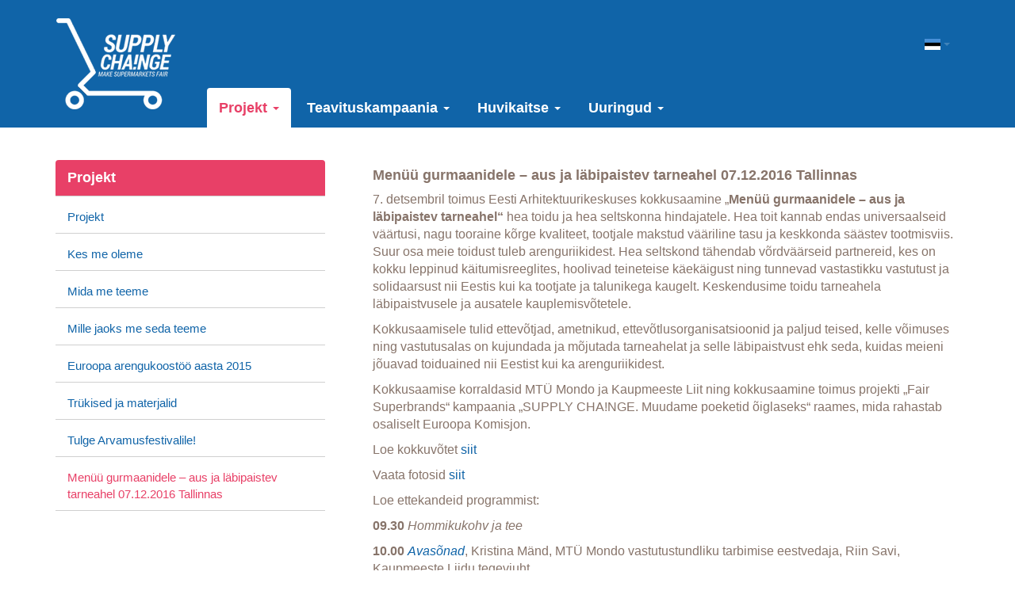

--- FILE ---
content_type: text/html; charset=UTF-8
request_url: https://www.supplychainge.org/projekt-ee/menueue-gurmaanidele-aus-ja-laebipaistev-tarneahel-07122016-tallinnas/L-ee.html
body_size: 7332
content:
<!DOCTYPE html>
<!--[if lt IE 7]> <html class="no-js lt-ie9 lt-ie8 lt-ie7" lang="de"> <![endif]--><!--[if IE 7]>    <html class="no-js lt-ie9 lt-ie8" lang="de"> <![endif]--><!--[if IE 8]>    <html class="no-js lt-ie9" lang="de"> <![endif]--><!--[if gt IE 8]><!--><html class="no-js" lang="de"><!--<![endif]-->
<head>
	<meta http-equiv="Content-Type" content="text/html; charset=UTF-8">
<!-- 
	This website is powered by TYPO3 - inspiring people to share!
	TYPO3 is a free open source Content Management Framework initially created by Kasper Skaarhoj and licensed under GNU/GPL.
	TYPO3 is copyright 1998-2017 of Kasper Skaarhoj. Extensions are copyright of their respective owners.
	Information and contribution at http://typo3.org/
-->
<base href=".">
<title>SUPPLY CHA!NGE: Menüü gurmaanidele – aus ja läbipaistev tarneahel 07.12.2016 Tallinnas</title>
	<link rel="canonical" href="https://supplychainge.org/projekt-ee/menueue-gurmaanidele-aus-ja-laebipaistev-tarneahel-07122016-tallinnas/L-ee.html">
<meta name="generator" content="TYPO3 CMS">
<meta name="description" content="Supplychainge.org">
<meta name="keywords" content="supplychainge">
<meta name="viewport" content="width=device-width">
<meta name="robots" content="index,follow">
<link rel="stylesheet" type="text/css" href="../../typo3temp/stylesheet_31603b3f48-1569541387.css" media="all">
<link rel="stylesheet" type="text/css" href="../../bower_components/bootstrap/dist/css/bootstrap.min-1490692182.css" media="all">
<link rel="stylesheet" type="text/css" href="../../fileadmin/template/ciromero/css/both-1487063273.css" media="all">
<link rel="stylesheet" type="text/css" href="../../fileadmin/template/ciromero/fancybox/jquery.fancybox-1458157735.css" media="all">
<script src="../../fileadmin/template/ciromero/js/picturefill.min-1462345115.js" type="text/javascript"></script>
<script src="../../typo3temp/javascript_30dfc31e5a-1569454513.js" type="text/javascript"></script>
<!-- Piwik -->
	<script type="text/javascript">
		 var _paq = _paq || [];
		 _paq.push(["trackPageView"]);
		 _paq.push(["enableLinkTracking"]);
		 (function() {
			 var u=(("https:" == document.location.protocol) ? "https" : "http") + "://www.ci-romero.de/piwik/";
			 _paq.push(["setTrackerUrl", u+"../../piwik.html"]);
			 _paq.push(["setSiteId", "4"]);
			 var d=document, g=d.createElement("script"), s=d.getElementsByTagName("script")[0]; g.type="text/javascript";
			 g.defer=true; g.async=true; g.src=u+"piwik.js"; s.parentNode.insertBefore(g,s);
		 })();
	</script>
	<!-- End Piwik Code -->
</head>
<body>
<!-- BLUE CONTAINER -->
<div class="blue-bg blue-container">
    <!-- NAVIGATION -->
    <div class="container">
        <div class="row navbar-container">						
            <div class="col-xs-12">
                <nav class="navbar navbar-default">
                        <!-- Titel und Schalter werden für eine bessere mobile Ansicht zusammengefasst -->
                            	<ul id="langswitcher" class="nav pull-right">
		<li class="dropdown menu-item">
			<div class="btn btn-default dropdown-toggle" data-target="#" data-toggle="dropdown" style="background: transparent; border: none;">
				<a href="../../projekt-ee/menueue-gurmaanidele-aus-ja-laebipaistev-tarneahel-07122016-tallinnas/L-ee.html#"><img src="../../fileadmin/template/ciromero/imgs/flag_ee.png" title="ee" style="width: 20px;">
				<span class="caret"></span></a>
			</div>
			<ul class="dropdown-menu" style="width: 60px !important; min-width: 60px !important;">
                <li>
                        <a href="../../index-id-1251-L-eu.html">
                                <img src="../../fileadmin/template/ciromero/imgs/flag_eu.png" title="eu" style="width: 20px;">
                        </a>
                </li>   
				<li>
						<a href="../../index-id-909-L-at.html">
								<img src="../../fileadmin/template/ciromero/imgs/flag_at.png" title="at" style="width: 20px;">
						</a>
				</li>	
				<li>
						<a href="../../index-id-910-L-be.html">
								<img src="../../fileadmin/template/ciromero/imgs/flag_be.png" title="be" style="width: 20px;">
						</a>
				</li>
				<li>
						<a href="../../index-id-63-L-bg.html">
								<img src="../../fileadmin/template/ciromero/imgs/flag_bg.png" title="bg" style="width: 20px;">
						</a>
				</li>	
				<li>
						<a href="../../index-id-913-L-cy.html">
								<img src="../../fileadmin/template/ciromero/imgs/flag_cy.png" title="cy" style="width: 20px;">
						</a>
				</li>	
				<li>
						<a href="../../index-id-75-L-cz.html">
								<img src="../../fileadmin/template/ciromero/imgs/flag_cz.png" title="cz" style="width: 20px;">
						</a>
				</li>					
				<li>
						<a href="../../index-id-2-L-de.html">
								<img src="../../fileadmin/template/ciromero/imgs/flag_de.png" title="de" style="width: 20px;">
						</a>
				</li>
				<li>
						<a href="../../index-id-76-L-dk.html">
								<img src="../../fileadmin/template/ciromero/imgs/flag_dk.png" title="dk" style="width: 20px;">
						</a>
				</li>		
				<li>
						<a href="../../index-id-70-L-ee.html">
								<img src="../../fileadmin/template/ciromero/imgs/flag_ee.png" title="ee" style="width: 20px;">
						</a>
				</li>	
				<li>
						<a href="../../index-id-33-L-en.html">
								<img src="../../fileadmin/template/ciromero/imgs/flag_en.png" title="en" style="width: 20px;">
						</a>
				</li>									
				<li>
						<a href="../../index-id-72-L-es.html">
								<img src="../../fileadmin/template/ciromero/imgs/flag_es.png" title="es" style="width: 20px;">
						</a>
				</li>		
				<li>
						<a href="../../index-id-66-L-fi.html">
								<img src="../../fileadmin/template/ciromero/imgs/flag_fi.png" title="fi" style="width: 20px;">
						</a>
				</li>		
				<li>
						<a href="../../index-id-60-L-fr.html">
								<img src="../../fileadmin/template/ciromero/imgs/flag_fr.png" title="fr" style="width: 20px;">
						</a>
				</li>		
				<li>
						<a href="../../index-id-68-L-gr.html">
								<img src="../../fileadmin/template/ciromero/imgs/flag_gr.png" title="gr" style="width: 20px;">
						</a>
				</li>		
				<li>
						<a href="../../index-id-74-L-hr.html">
								<img src="../../fileadmin/template/ciromero/imgs/flag_hr.png" title="hr" style="width: 20px;">
						</a>
				</li>											
				<li>
						<a href="../../index-id-71-L-hu.html">
								<img src="../../fileadmin/template/ciromero/imgs/flag_hu.png" title="hu" style="width: 20px;">
						</a>
				</li>	
				<li>
						<a href="../../index-id-911-L-ie.html">
								<img src="../../fileadmin/template/ciromero/imgs/flag_ie.png" title="ie" style="width: 20px;">
						</a>
				</li>
				<li>
						<a href="../../index-id-61-L-it.html">
								<img src="../../fileadmin/template/ciromero/imgs/flag_it.png" title="it" style="width: 20px;">
						</a>
				</li>		
				<li>
						<a href="../../index-id-65-L-lt.html">
								<img src="../../fileadmin/template/ciromero/imgs/flag_lt.png" title="lt" style="width: 20px;">
						</a>
				</li>	
				<li>
						<a href="../../index-id-914-L-lu.html">
								<img src="../../fileadmin/template/ciromero/imgs/flag_lu.png" title="lu" style="width: 20px;">
						</a>
				</li>	
				<li>
						<a href="../../index-id-69-L-lv.html">
								<img src="../../fileadmin/template/ciromero/imgs/flag_lv.png" title="lv" style="width: 20px;">
						</a>
				</li>						
				<li>
						<a href="../../index-id-912-L-mt.html">
								<img src="../../fileadmin/template/ciromero/imgs/flag_mt.png" title="mt" style="width: 20px;">
						</a>
				</li>						
				<li>
						<a href="../../index-id-62-L-nl.html">
								<img src="../../fileadmin/template/ciromero/imgs/flag_nl.png" title="nl" style="width: 20px;">
						</a>
				</li>				
				<li>
						<a href="../../index-id-77-L-pl.html">
								<img src="../../fileadmin/template/ciromero/imgs/flag_pl.png" title="pl" style="width: 20px;">
						</a>
				</li>					
				<li>
						<a href="../../index-id-73-L-pt.html">
								<img src="../../fileadmin/template/ciromero/imgs/flag_pt.png" title="pt" style="width: 20px;">
						</a>
				</li>			
				<li>
						<a href="../../index-id-64-L-ro.html">
								<img src="../../fileadmin/template/ciromero/imgs/flag_ro.png" title="ro" style="width: 20px;">
						</a>
				</li>
				<li>
						<a href="../../index-id-79-L-se.html">
								<img src="../../fileadmin/template/ciromero/imgs/flag_se.png" title="se" style="width: 20px;">
						</a>
				</li>												
				<li>
						<a href="../../index-id-78-L-sk.html">
								<img src="../../fileadmin/template/ciromero/imgs/flag_sk.png" title="sk" style="width: 20px;">
						</a>
				</li>									
				<li>
						<a href="../../index-id-67-L-sl.html">
								<img src="../../fileadmin/template/ciromero/imgs/flag_sl.png" title="sl" style="width: 20px;">
						</a>
				</li>					
			</ul>
		</li>
	</ul>								
                            <button type="button" class="navbar-toggle collapsed" data-toggle="collapse" data-target="#sc-navbar-collapse-1">
                                <span class="sr-only">Navigation ein-/ausblenden</span>
                                <span class="icon-bar"></span>
                                <span class="icon-bar"></span>
                                <span class="icon-bar"></span>
                            </button>
                            <div class="logo"><a href="../../projekt-ee/L-ee.html" title="Startpage"><img src="../../fileadmin/template/ciromero/imgs/header_logo_150.png"></a></div>
                        <!-- Alle Navigationslinks, Formulare und anderer Inhalt werden hier zusammengefasst und können dann ein- und ausgeblendet werden -->
                        <div class="collapse navbar-collapse" id="sc-navbar-collapse-1">
							<ul id="topnav" class="nav navbar-nav nav-pills nav-main"><li class="panel"><a href="../../projekt-ee/menueue-gurmaanidele-aus-ja-laebipaistev-tarneahel-07122016-tallinnas/L-ee.html#menupos1506" class="active" data-toggle="collapse" data-parent="#topnav">Projekt <span class="caret arrow"></span></a><ul class="dropdown-menu collapse" id="menupos1506"><li><a href="../../projekt-ee/projekt-ee0/L-ee.html" class="sub-item">Projekt</a></li><li><a href="../../projekt-ee/kes-me-oleme/L-ee.html" class="sub-item">Kes me oleme</a></li><li><a href="../../projekt-ee/mida-me-teeme/L-ee.html" class="sub-item">Mida me teeme</a></li><li><a href="../../projekt-ee/mille-jaoks-me-seda-teeme/L-ee.html" class="sub-item">Mille jaoks me seda teeme</a></li><li><a href="../../projekt-ee/euroopa-arengukoostoeoe-aasta-2015/L-ee.html" class="sub-item">Euroopa arengukoostöö aasta 2015</a></li><li><a href="../../projekt-ee/truekised-ja-materjalid/L-ee.html" class="sub-item">Trükised ja materjalid</a></li><li><a href="../../projekt-ee/tulge-arvamusfestivalile/L-ee.html" class="sub-item">Tulge Arvamusfestivalile!</a></li><li><a href="../../projekt-ee/menueue-gurmaanidele-aus-ja-laebipaistev-tarneahel-07122016-tallinnas/L-ee.html" class="sub-item current">Menüü gurmaanidele – aus ja läbipaistev tarneahel 07.12.2016 Tallinnas</a></li><li><a href="https://www.gardenhistorysociety.org/">Best Non Gamstop Sites</a></li><li><a href="https://www.csvsalento.org/">Nuovi Casino Italiani</a></li><li><a href="https://plandigitaluk.com/">New Casinos Not On Gamstop</a></li><li><a href="https://www.thebrexitparty.org/">Best Non Gamstop Casinos UK</a></li><li><a href="https://www.wyedeantourism.co.uk/">Casinos Not On Gamstop</a></li></ul></li><li class="panel"><a href="../../projekt-ee/menueue-gurmaanidele-aus-ja-laebipaistev-tarneahel-07122016-tallinnas/L-ee.html#menupos1511" data-toggle="collapse" data-parent="#topnav">Teavituskampaania <span class="caret arrow"></span></a><ul class="dropdown-menu collapse" id="menupos1511"><li><a href="../../teavituskampaania/teavituskampaania/L-ee.html" class="sub-item">Teavituskampaania</a></li><li><a href="../../teavituskampaania/videoklipp/L-ee.html" class="sub-item">Videoklipp</a></li><li><a href="../../teavituskampaania/toiduvisiooni-fotovoistlus/L-ee.html" class="sub-item">Toiduvisiooni fotovõistlus</a></li><li><a href="../../teavituskampaania/uele-euroopaline-aktsioonipaeev/L-ee.html" class="sub-item">Üle-euroopaline aktsioonipäev</a></li><li><a href="../../teavituskampaania/ei-pigista-tuhjaks/L-ee.html" class="sub-item">Ei pigista tühjaks!</a></li><li><a href="../../teavituskampaania/ei-pigista-tuhjaks0/L-ee.html" class="sub-item">Nõuame õiglaseid küpsiseid!</a></li></ul></li><li class="panel"><a href="../../projekt-ee/menueue-gurmaanidele-aus-ja-laebipaistev-tarneahel-07122016-tallinnas/L-ee.html#menupos2080" data-toggle="collapse" data-parent="#topnav">Huvikaitse <span class="caret arrow"></span></a><ul class="dropdown-menu collapse" id="menupos2080"><li><a href="../../eestkoste-uus/eestkoste/L-ee.html" class="sub-item">Huvikaitse</a></li><li><a href="../../eestkoste-uus/aerifoorum-milanos/L-ee.html" class="sub-item">Ärifoorum Milanos</a></li><li><a href="../../eestkoste-uus/ebaausad-kauplemisvotted/L-ee.html" class="sub-item">Ebaausad kauplemisvõtted</a></li></ul></li><li class="panel"><a href="../../projekt-ee/menueue-gurmaanidele-aus-ja-laebipaistev-tarneahel-07122016-tallinnas/L-ee.html#menupos2304" data-toggle="collapse" data-parent="#topnav">Uuringud <span class="caret arrow"></span></a><ul class="dropdown-menu collapse" id="menupos2304"><li><a href="../../uuringud/uuringud0/L-ee.html" class="sub-item">Uuringud</a></li><li><a href="../../uuringud/sokolaadi-kibe-kuelg/L-ee.html" class="sub-item">Šokolaadi kibe külg</a></li><li><a href="../../uuringud/sertifitseerimis-suesteemid/L-ee.html" class="sub-item">Sertifitseerimissüsteemid</a></li><li><a href="../../uuringud/apelsinimahl/L-ee.html" class="sub-item">Apelsinimahl</a></li><li><a href="../../uuringud/palmioli/L-ee.html" class="sub-item">Palmiõli</a></li><li><a href="../../uuringud/ananass/L-ee.html" class="sub-item">Ananass</a></li><li><a href="../../uuringud/suhkruroog/L-ee.html" class="sub-item">Suhkruroog</a></li><li><a href="../../uuringud/tuunikala/L-ee.html" class="sub-item">Tuunikala</a></li><li><a href="../../uuringud/kohv/L-ee.html" class="sub-item">Kohv</a></li></ul></li></ul>
                        </div><!-- /.navbar-collapse -->
                </nav>
            </div>
        </div>
    </div>
    <!-- END NAVIGATION -->
</div>
<!-- END BLUE CONTAINER -->
<!-- MAIN CONTAINER -->
<div class="main-container">
    <div class="container">
				<div class="row">
					<div class="col-md-12">
						<!-- ###zzBREADCRUMBS### breadcrumbs ###zzBREADCRUMBS### -->
					</div>
				</div>		
        <div class="row">
            <div class="col-sm-4 col-md-4 left-content">
                <ul class="nav nav-pills nav-stacked left-menu" id="stacked-menu">
                    <li class="left-menu-header">Projekt</li>
	                 <ul class="nav nav-pills nav-stacked left-menu" id="stacked-menu"><li><a href="../../projekt-ee/projekt-ee0/L-ee.html">Projekt</a></li><li><a href="../../projekt-ee/kes-me-oleme/L-ee.html">Kes me oleme</a></li><li><a href="../../projekt-ee/mida-me-teeme/L-ee.html">Mida me teeme</a></li><li><a href="../../projekt-ee/mille-jaoks-me-seda-teeme/L-ee.html">Mille jaoks me seda teeme</a></li><li><a href="../../projekt-ee/euroopa-arengukoostoeoe-aasta-2015/L-ee.html">Euroopa arengukoostöö aasta 2015</a></li><li><a href="../../projekt-ee/truekised-ja-materjalid/L-ee.html">Trükised ja materjalid</a></li><li><a href="../../projekt-ee/tulge-arvamusfestivalile/L-ee.html">Tulge Arvamusfestivalile!</a></li><li><a href="../../projekt-ee/menueue-gurmaanidele-aus-ja-laebipaistev-tarneahel-07122016-tallinnas/L-ee.html" class="current">Menüü gurmaanidele – aus ja läbipaistev tarneahel 07.12.2016 Tallinnas</a></li></ul>		
	            </ul>    
                <!-- ###zzCONTENT_ADD_LEFT### -->
                <!-- ###zzCONTENT_ADD_LEFT### -->
                <br style="clear:both;">
								<hr>
											<a href="https://www.facebook.com/sharer/sharer.php?u=http%3A%2F%2Fsupplychainge.org%2F&amp;t=" title="Share on Facebook" target="_blank" onclick="window.open('https://www.facebook.com/sharer/sharer.php?u=' + encodeURIComponent(document.URL) + '/' + encodeURIComponent(document.URL)); return false;"><img src="../../fileadmin/template/ciromero/imgs/facebook.png" class="img-float-left"></a>
			<a href="https://twitter.com/intent/tweet?source=http%3A%2F%2Fsupplychainge.org%2F&amp;text=:%20http%3A%2F%2Fsupplychange.org%2F" target="_blank" title="Tweet" onclick="window.open('https://twitter.com/intent/tweet?text=' + encodeURIComponent(document.title) + '/'  + encodeURIComponent(document.URL)); return false;"><img src="../../fileadmin/template/ciromero/imgs/twitter.png" class="img-float-left"></a>
			<a href="https://plus.google.com/share?url=http%3A%2F%2Fsupplychainge.org%2F" target="_blank" title="Share on Google+" onclick="window.open('https://plus.google.com/share?url=' + encodeURIComponent(document.URL)); return false;"><img src="../../fileadmin/template/ciromero/imgs/google.png" class="img-float-left"></a>
								<br style="clear:both;">
            </div>
            <div class="col-sm-8 col-md-8">
            	<div class="main-content">
					<div id="c4341" class="csc-default"><h4><b>Menüü gurmaanidele – aus ja läbipaistev tarneahel 07.12.2016 Tallinnas</b></h4>
<p class="bodytext">7. detsembril toimus Eesti Arhitektuurikeskuses kokkusaamine „<b>Menüü gurmaanidele – aus ja läbipaistev tarneahel“ </b>hea toidu ja hea seltskonna hindajatele. Hea toit kannab endas universaalseid väärtusi, nagu tooraine kõrge kvaliteet, tootjale makstud vääriline tasu ja keskkonda säästev tootmisviis. Suur osa meie toidust tuleb arenguriikidest. Hea seltskond tähendab võrdväärseid partnereid, kes on kokku leppinud käitumisreeglites, hoolivad teineteise käekäigust ning tunnevad vastastikku vastutust ja solidaarsust nii Eestis kui ka tootjate ja talunikega kaugelt. Keskendusime toidu tarneahela läbipaistvusele ja ausatele kauplemisvõtetele.
</p>
<p class="bodytext">Kokkusaamisele tulid ettevõtjad, ametnikud, ettevõtlusorganisatsioonid ja paljud teised, kelle võimuses ning vastutusalas on kujundada ja mõjutada tarneahelat ja selle läbipaistvust ehk seda, kuidas meieni jõuavad toiduained nii Eestist kui ka arenguriikidest. 
</p>
<p class="bodytext">Kokkusaamise korraldasid MTÜ Mondo ja Kaupmeeste Liit ning kokkusaamine toimus projekti „Fair Superbrands“ kampaania „SUPPLY CHA!NGE. Muudame poeketid õiglaseks“ raames, mida rahastab osaliselt Euroopa Komisjon. 
</p>
<p class="bodytext">Loe kokkuvõtet <a href="../../fileadmin/reporters/all_files/07.12_kokkusaamine_kokkuvo__te.pdf" title="Opens external link in new window" target="_blank">siit</a>
</p>
<p class="bodytext">Vaata fotosid <a href="https://www.dropbox.com/sh/bji9cnesrrwnjx3/AADbetBxifC6rCTtb1ZFDU9-a?dl=0" title="Opens external link in new window" target="_blank">siit</a>
</p>
<p class="bodytext">Loe ettekandeid programmist:
</p>
<p class="bodytext"><b>09.30</b><i> Hommikukohv ja tee </i>
</p>
<p class="bodytext"><b>10.00</b> <a href="../../fileadmin/reporters/all_files/07.12_kokkusaamine_Kristina_Ma__nd_Riin_Savi.pdf" title="Initiates file download" target="_blank" class="download"><i>Avasõnad</i></a>, Kristina Mänd, MTÜ Mondo vastutustundliku tarbimise eestvedaja, Riin Savi, Kaupmeeste Liidu tegevjuht
</p>
<p class="bodytext"><b>10.30 </b><i><a href="../../fileadmin/reporters/all_files/07.12_kokkusaamine_Marko_Udras.pdf" title="Initiates file download" target="_blank" class="download">Kuidas reguleerida õiglust: kas regulatsioon või head tavad?</a><br></i>
</p>
<p class="bodytext">Marko Udras, Eesti Kaubandus-Tööstuskoja poliitikakujundamise ja õigusosakonna juhataja
</p>
<p class="bodytext"><b>11.00</b><i> Kuidas saavutada läbipaistev tarneahel ja ühtsed ausad kauplemisvõtted Eesti ja arenguriigi taluniku jaoks? Arutelul osalesid</i></p><ul><li>Mikk Metstak, Kalakala &amp; Pojad OÜ juhatuse liige</li><li>Oliver Rist, COOP Eesti ostudirektor</li><li>Taavi Kand, Maaeluministeeriumi kaubanduse ja põllumajandussaadusi töötleva tööstuse osakonna  juhataja</li><li>Modereeris Kristina Mänd, MTÜ Mondo</li></ul><p class="bodytext"><b>12.00 </b><i>Lõuna </i>
</p>
<p class="bodytext"><b>12.50 </b><a href="https://prezi.com/l0titchi7ekd/supply-chains-in-risk-countries-risks-and-examples-of-solutions/" title="Opens external link in new window" target="_blank"><i>Tuunikala ja kanaliha lugu: mis juhtub kui me tarneahelat ei kontrolli? Kasulikud kogemused: millised on Soome ettevõtete lahendused?</i></a> 
</p>
<p class="bodytext">Sonja Vartiala, Soome mõttekeskuse Finnwatch tegevjuht (inglise keeles, tõlketa)
</p>
<p class="bodytext"><b>13.30</b> <i><a href="../../fileadmin/reporters/all_files/07.12_kokkusaamine_Taisija_Zurila.pdf" title="Initiates file download" target="_blank">Hea näide meie enda toidulaual: kuidas toimib Rimi tarneahel?</a><br></i>
</p>
<p class="bodytext">Taisija Žurila, Rimi Baltic keskostu kvaliteedijuht (inglise keeles, tõlketa) 
</p>
<p class="bodytext"><b>14.00 </b><i><a href="../../fileadmin/reporters/all_files/07.12_kokkusaamine_Aaro_Hazak.pdf" title="Initiates file download" target="_blank" class="download">Teisenenud kaubandusmudelid</a><br></i>
</p>
<p class="bodytext">Professor Aaro Hazak, Tallinna Tehnikaülikooli Rahanduse ja majandusteooria instituut
</p>
<p class="bodytext"><b>14.30 </b><i>Osalejate arutelu ja tagasiside ring</i> 
</p>
<p class="bodytext"><b>15.00 </b><i>Kokkuvõte</i> 
</p>
<p class="bodytext"> </p>
<p class="bodytext">Küsimused ja mõtted: <a href="javascript:linkTo_UnCryptMailto('pdlowr-NulvwlqdCprqgr1ruj1hh');">Kristina[at]mondo.org.ee</a>, 56909754 </p></div><div id="c4342" class="csc-default"><div class="csc-textpic csc-textpic-responsive csc-textpic-center csc-textpic-above"><div class="csc-textpic-imagewrap"><div class="csc-textpic-center-outer"><div class="csc-textpic-center-inner"><div class="csc-textpic-image csc-textpic-last"><img src="../../fileadmin/_processed_/csm_logod_mondo_62805c47e3.jpg" srcset="" class="img-responsive" alt=""></div></div></div></div></div></div>
				</div>												
            </div>
            <!-- 
            <div class="col-sm-12 col-md-3">
            <!-- ###CONTENT_RIGHTxx###  ###CONTENT_RIGHTxx### 
            </div>
             -->
        </div>
    </div>
</div>    
<!-- END MAIN CONTAINER -->
<!-- FOOTER -->
<div style="text-align:center"><h2>Explore these sites</h2><ul style="list-style:none;padding-left:0"><li><a href="https://thecolourclock.co.uk/">Non Gamstop Casinos UK</a></li><li><a href="https://www.geneticdisordersuk.org/">Casinos Not On Gamstop</a></li><li><a href="https://gdalabel.org.uk/">Gambling Sites Not On Gamstop</a></li><li><a href="https://uk-sobs.org.uk/">Casinos Not On Gamstop</a></li><li><a href="https://www.mentoruk.org.uk/">UK Betting Sites</a></li><li><a href="https://www.iceh.org.uk/">Non Gamstop Casino</a></li><li><a href="https://tescobagsofhelp.org.uk/">UK Casinos Not On Gamstop</a></li><li><a href="https://www.face-online.org.uk/">Non Gamstop Casinos</a></li><li><a href="https://www.clintoncards.co.uk/">UK Online Casinos Not On Gamstop</a></li><li><a href="https://www.isorg.fr/">Meilleur Casino En Ligne</a></li><li><a href="https://www.deutsche-seniorenliga.de/">Beste Online Casino Deutschland</a></li><li><a href="https://www.photo-arago.fr/">Meilleur Casino En Ligne</a></li><li><a href="https://energypost.eu/">Casinos Not On Gamstop</a></li><li><a href="https://www.wycombewanderers.co.uk/">Casino Not On Gamstop</a></li><li><a href="https://www.unearthedsounds.co.uk/">Non Gamstop Casino UK</a></li><li><a href="https://www.fictionuncovered.co.uk/">Non Gamstop Casino UK</a></li><li><a href="https://www.charitydigitalnews.co.uk/">Gambling Sites Not On Gamstop</a></li><li><a href="https://www.toop.eu/">Sites Not On Gamstop</a></li><li><a href="https://www.fondsbkvb.nl/">Online Casinos</a></li><li><a href="https://religion-freedom-report.org.uk/non-gamstop-casinos">Casino Not On Gamstop</a></li><li><a href="https://thelincolnite.co.uk/non-gamstop-casinos/">Casino Not On Gamstop</a></li><li><a href="https://www.parentalguidance.org.uk/">Casino Sites Not On Gamstop</a></li><li><a href="https://www.tourofbritain.co.uk/">Casino Not On Gamstop</a></li><li><a href="https://www.ineosbritannia.com/">Gambling Sites Not On Gamstop</a></li><li><a href="https://operazionematogrosso.org/">Casino Migliori Online</a></li><li><a href="https://www.alg24.net/">Casino Crypto</a></li><li><a href="https://www.enquetemaken.be/">Paris Sportifs Belgique</a></li><li><a href="https://www.femmesprevoyantes.be/">Meilleur Casino En Ligne Belgique</a></li><li><a href="https://crdp-versailles.fr/">Meilleur Casino En Ligne</a></li><li><a href="https://www.starltoken.com/">코인카지노</a></li><li><a href="https://www.slatewinebar.com/">파워볼사이트 에스뱅크</a></li><li><a href="https://www.archives-carmel-lisieux.fr/">Meilleurs Nouveaux Casinos En Ligne</a></li><li><a href="https://www.absurdityisnothing.net/">Migliori Casino Senza Documenti</a></li><li><a href="https://www.supplychaininitiative.eu/">Migliori Casino Online</a></li><li><a href="https://www.teamlampremerida.com/">Casino Online Non Aams 2026</a></li></ul></div><div class="container footer-container">
    <!-- border -->
    <div class="row">
        <div class="col-md-12">
            <hr class="footer">
        </div>
    </div>
    <div class="row">
        <!-- Logo & Copy -->
        <div class="col-sm-4 footer-logos">
            <div id="c1701" class="csc-default"><div class="csc-textpic csc-textpic-responsive csc-textpic-center csc-textpic-above csc-textpic-equalheight"><div class="csc-textpic-imagewrap"><div class="csc-textpic-center-outer"><div class="csc-textpic-center-inner"><div class="csc-textpic-image csc-textpic-last"><table><caption class="csc-textpic-caption">Projekti “Supply Cha!nge. Muudame poeketid õiglaseks” rahastavad Euroopa Komisjon ja EV Välisministeerium arengu- ja humanitaarabi vahenditest ning selle eesmärk on muuta poekettide omatooted õiglasemaks ja  säästlikumaks. Tegevused ei pruugi väljendada Euroopa Komisjoni vaateid.</caption><tbody><tr><td><img src="../../fileadmin/_processed_/csm_footer_scaled_5fec4559fa.png" srcset="" class="img-responsive" alt=""></td></tr></tbody></table></div></div></div></div></div></div>
            <div class="footer-text-left"></div>
        </div>
        <!-- Footer menu & Disclaimer -->
        <div class="col-sm-8 ">
            <!-- Menu -->
            <div class="row">
                <div class="col-sm-12">
										<ul class="nav nav-pills nav-justified footer-text-left"><li role="presentation"><a href="../../imprintee/L-ee.html">Imprint</a></li></ul>
                </div>
            </div>
            <!-- Disclaimer -->
            <div class="row">
                <div class="hidden-xs footer-top-space"><br></div>
                <div class="col-lg-6 col-md-6 col-sm-6 footer-image-right partner-logos">
                    <div id="c1904" class="csc-default"><div class="csc-textpic csc-textpic-responsive csc-textpic-left csc-textpic-above"><div class="csc-textpic-imagewrap"><div class="csc-textpic-image csc-textpic-last"><a href="http://ec.europa.eu/europeaid/index_en.htm" target="_blank"><img src="../../fileadmin/template/ciromero/imgs/footer_europe.png" srcset="" class="img-responsive" alt=""></a></div></div></div></div>
                </div>
                <div class="col-lg-6 col-md-6 col-sm-6 footer-text-right">
                    <div id="c1903" class="csc-default"><p class="bodytext">This document has been produced with the financial assistance of the European Union. The contents of this document are the sole responsibility of the SUPPLY CHA!NGE Campaign and can under no circumstances be regarded as reflecting the position of the European Union.</p></div>
                </div>
            </div>
        </div>
    </div>
</div>
<!-- END FOOTER -->
<!-- jQuery (necessary for Bootstrap's JavaScript plugins) -->
<script src="../../ajax/libs/jquery/1.11.2/jquery.min.js"></script>
<!-- Include all compiled plugins (below), or include individual files as needed -->
<script src="../../bower_components/bootstrap/dist/js/bootstrap.min-1458236697.js" type="text/javascript"></script>
<script src="../../fileadmin/template/ciromero/fancybox/jquery.fancybox-1458157736.js" type="text/javascript"></script>
<script src="../../fileadmin/template/ciromero/js/romero-1490646579.js" type="text/javascript"></script>
<script defer src="https://static.cloudflareinsights.com/beacon.min.js/vcd15cbe7772f49c399c6a5babf22c1241717689176015" integrity="sha512-ZpsOmlRQV6y907TI0dKBHq9Md29nnaEIPlkf84rnaERnq6zvWvPUqr2ft8M1aS28oN72PdrCzSjY4U6VaAw1EQ==" data-cf-beacon='{"version":"2024.11.0","token":"08275b6a213d4aea93bc1cce58515396","r":1,"server_timing":{"name":{"cfCacheStatus":true,"cfEdge":true,"cfExtPri":true,"cfL4":true,"cfOrigin":true,"cfSpeedBrain":true},"location_startswith":null}}' crossorigin="anonymous"></script>
</body>
</html>


--- FILE ---
content_type: text/css
request_url: https://www.supplychainge.org/typo3temp/stylesheet_31603b3f48-1569541387.css
body_size: 1574
content:
/* default styles for extension "tx_felogin_pi1" */
	.tx-felogin-pi1 label {
		display: block;
	}
/* default styles for extension "tx_cssstyledcontent" */
	/* Headers */
	.csc-header-alignment-center { text-align: center; }
	.csc-header-alignment-right { text-align: right; }
	.csc-header-alignment-left { text-align: left; }

	div.csc-textpic-responsive, div.csc-textpic-responsive * { -moz-box-sizing: border-box; -webkit-box-sizing: border-box; box-sizing: border-box;  }

	/* Clear floats after csc-textpic and after csc-textpic-imagerow */
	div.csc-textpic, div.csc-textpic div.csc-textpic-imagerow, ul.csc-uploads li { overflow: hidden; }

	/* Set padding for tables */
	div.csc-textpic .csc-textpic-imagewrap table { border-collapse: collapse; border-spacing: 0; }
	div.csc-textpic .csc-textpic-imagewrap table tr td { padding: 0; vertical-align: top; }

	/* Settings for figure and figcaption (HTML5) */
	div.csc-textpic .csc-textpic-imagewrap figure, div.csc-textpic figure.csc-textpic-imagewrap { margin: 0; display: table; }

	/* Captions */
	figcaption.csc-textpic-caption { display: table-caption; }
	.csc-textpic-caption { text-align: left; caption-side: bottom; }
	div.csc-textpic-caption-c .csc-textpic-caption, .csc-textpic-imagewrap .csc-textpic-caption-c { text-align: center; }
	div.csc-textpic-caption-r .csc-textpic-caption, .csc-textpic-imagewrap .csc-textpic-caption-r { text-align: right; }
	div.csc-textpic-caption-l .csc-textpic-caption, .csc-textpic-imagewrap .csc-textpic-caption-l { text-align: left; }

	/* Float the columns */
	div.csc-textpic div.csc-textpic-imagecolumn { float: left; }

	/* Border just around the image */
	div.csc-textpic-border div.csc-textpic-imagewrap img {
		border: 2px solid black;
		padding: 0px 0px;
	}

	div.csc-textpic .csc-textpic-imagewrap img { border: none; display: block; }

	/* Space below each image (also in-between rows) */
	div.csc-textpic .csc-textpic-imagewrap .csc-textpic-image { margin-bottom: 10px; }
	div.csc-textpic .csc-textpic-imagewrap .csc-textpic-imagerow-last .csc-textpic-image { margin-bottom: 0; }

	/* colSpace around image columns, except for last column */
	div.csc-textpic-imagecolumn, td.csc-textpic-imagecolumn .csc-textpic-image { margin-right: 10px; }
	div.csc-textpic-imagecolumn.csc-textpic-lastcol, td.csc-textpic-imagecolumn.csc-textpic-lastcol .csc-textpic-image { margin-right: 0; }

	/* Add margin from image-block to text (in case of "Text & Images") */
	div.csc-textpic-intext-left .csc-textpic-imagewrap,
	div.csc-textpic-intext-left-nowrap .csc-textpic-imagewrap {
		margin-right: 10px;
	}
	div.csc-textpic-intext-right .csc-textpic-imagewrap,
	div.csc-textpic-intext-right-nowrap .csc-textpic-imagewrap {
		margin-left: 10px;
	}

	/* Positioning of images: */

	/* Center (above or below) */
	div.csc-textpic-center .csc-textpic-imagewrap, div.csc-textpic-center figure.csc-textpic-imagewrap { overflow: hidden; }
	div.csc-textpic-center .csc-textpic-center-outer { position: relative; float: right; right: 50%; }
	div.csc-textpic-center .csc-textpic-center-inner { position: relative; float: right; right: -50%; }

	/* Right (above or below) */
	div.csc-textpic-right .csc-textpic-imagewrap { float: right; }
	div.csc-textpic-right div.csc-textpic-text { clear: right; }

	/* Left (above or below) */
	div.csc-textpic-left .csc-textpic-imagewrap { float: left; }
	div.csc-textpic-left div.csc-textpic-text { clear: left; }

	/* Left (in text) */
	div.csc-textpic-intext-left .csc-textpic-imagewrap { float: left; }

	/* Right (in text) */
	div.csc-textpic-intext-right .csc-textpic-imagewrap { float: right; }

	/* Right (in text, no wrap around) */
	div.csc-textpic-intext-right-nowrap .csc-textpic-imagewrap { float: right; }

	/* Left (in text, no wrap around) */
	div.csc-textpic-intext-left-nowrap .csc-textpic-imagewrap { float: left; }

	div.csc-textpic div.csc-textpic-imagerow-last, div.csc-textpic div.csc-textpic-imagerow-none div.csc-textpic-last { margin-bottom: 0; }

	/* Browser fixes: */

	/* Fix for unordered and ordered list with image "In text, left" */
	.csc-textpic-intext-left ol, .csc-textpic-intext-left ul { padding-left: 40px; overflow: auto; }

	/* File Links */
	ul.csc-uploads { padding: 0; }
	ul.csc-uploads li { list-style: none outside none; margin: 1em 0; }
	ul.csc-uploads img { float: left; margin-right: 1em; vertical-align: top; }
	ul.csc-uploads span { display: block; }
	ul.csc-uploads span.csc-uploads-fileName { text-decoration: underline; }

	/* Table background colors: */

	table.contenttable-color-1 { background-color: #EDEBF1; }
	table.contenttable-color-2 { background-color: #F5FFAA; }
	table.contenttable-color-240 { background-color: black; }
	table.contenttable-color-241 { background-color: white; }
	table.contenttable-color-242 { background-color: #333333; }
	table.contenttable-color-243 { background-color: gray; }
	table.contenttable-color-244 { background-color: silver; }
/* specific page styles for extension "tx_cssstyledcontent" */
	.csc-textpic-intext-right-nowrap .csc-textpic-text { margin-right: 273px; }
	.csc-textpic-intext-left-nowrap .csc-textpic-text { margin-left: 273px; }
/* default styles for extension "tx_pwcomments" */
	.tx-pwcomment-pi1 h1 {
		margin-bottom: 8px;
	}

	.tx-pwcomment-pi1 ol {
		margin: 0;
		padding: 0;
		list-style: none;
	}

	.tx-pwcomment-pi1 ol li {
		background: #e4e4e4;
		padding: 10px;
		margin-bottom: 15px;
		border-radius: 6px;
		-moz-border-radius: 6px;
		-webkit-border-radius: 6px;
	}

	.tx-pwcomment-pi1 ol li.comment {
		position: relative;
	}

	.tx-pwcomment-pi1 div.actions {
		position: absolute;
		right: 15px;
		top: 12px;
	}

	.tx-pwcomment-pi1 div.actions .comment_voting, div.actions .comment_reply {
		float: left;
	}
	.tx-pwcomment-pi1 div.actions .comment_voting {
		margin-right: 10px;
	}

	.tx-pwcomment-pi1 .comment-reply div.actions .comment_voting {
		margin-right: 0;
	}

	.tx-pwcomment-pi1 div.actions .voting .already_voted {
		color: #ff8700;
	}

	.tx-pwcomment-pi1 .votedPositive {
		color: #009900;
	}

	.tx-pwcomment-pi1 .votedNegative {
		color: #990000;
	}

	.tx-pwcomment-pi1 ol li.highlighted {
		background: #dddad0;
	}

	.tx-pwcomment-pi1 ol li div.clear {
		clear: left;
		height: 0;
		font-size: 0;
		line-height: 0;
	}

	.tx-pwcomment-pi1 ol li ol {
		padding-left: 12%;
		padding-top: 10px;
	}

	.tx-pwcomment-pi1 ol li ol li {
		background: #d5d5d5;
	}

	.tx-pwcomment-pi1 img.comment_author_image {
		float: left;
	}

	.tx-pwcomment-pi1 .comment_content_wrap {
		float: left;
		padding-left: 15px;
	}

	.tx-pwcomment-pi1 ol li ol li .comment_content_wrap {
	}

	.tx-pwcomment-pi1 .comment-reply {
		position: relative;
		margin-bottom: 8px;
		width: auto;
	}

	.tx-pwcomment-pi1 .last-reply {
		margin-bottom: 0;
	}

	.tx-pwcomment-pi1 .comment_body a {
		color: #333;
	}


	.tx-pwcomment-pi1 .comment_author {
		font-size: 15px;
	}

	.tx-pwcomment-pi1 .comment_date, .tx-pwcomment-pi1 .guest {
		color: #565656;
		font-size: 11px;
	}

	.tx-pwcomment-pi1 .comment_header {
		padding-top: 0px;
		padding-bottom: 5px;
	}
	.tx-pwcomment-pi1 .comment_header a {
		color: #111;
		text-decoration: none;
	}

	.tx-pwcomment-pi1 .comment_body {
		font-size: 11px;
		line-height: 16px;
	}

	#writeComment h3 {
		padding: 20px 0 8px;
	}

	#writeComment div.hide_initally {
		display: none;
	}

	#writeComment .comment_error {
		background: #ffd4d4;
		border: 1px solid #bf2222;
		color: #bf2222;
		font-weight: bold;
		padding: 6px 10px;
		margin-bottom: 15px;
	}

	#writeComment label {
		display: block;
	}

	#writeComment label span {
		font-size: 10px;
		color: #777;
	}
	#writeComment label span a {
		text-decoration: none;
		color: #777;
	}

	#writeComment input {
		font-family: Verdana,Tahoma,Arial,sans-serif;
		font-size: 15px;
		width: 66%;
		padding: 2px;
		margin-bottom: 14px;
	}

	#writeComment textarea {
		width: 100%;
		line-height: 16px;
		padding: 5px;
		font-family: Verdana,Tahoma,Arial,sans-serif;
		font-size: 11px;
		margin-bottom: 10px;
	}

	#writeComment input.button {
		padding: 2px 10px;
		margin-bottom: 0;
		width: auto;
	}

	#thanksForYourComment, #customMessages {
		list-style: none;
		margin: 0;
		padding: 0;
	}

	#thanksForYourComment li, #customMessages li {
		background: #ccffcc;
		border: 1px solid #009900;
		color: #009900;
		font-weight: bold;
		padding: 6px 10px;
		margin-bottom: 15px;
	}

	#customMessages li {
		background: #ffcccc;
		border-color: #990000;
		color: #990000;
	}

--- FILE ---
content_type: text/css
request_url: https://www.supplychainge.org/fileadmin/template/ciromero/css/both-1487063273.css
body_size: 2584
content:
body {
  font-family: 'Lato', sans-serif;
  font-size: 16px;
  font-weight: normal;
  color: #87746a;
  /*background-color: #f5f5f5;*/
}

h1 {
  font-size: 35px;
  font-weight: 700;
} 

h2 {
  font-size: 35px;
  font-weight: 400;
}

h3 {
  font-size: 30px;
  font-weight: 400;
}

.h1, .h2, .h3, h1, h2, h3 {
    margin-top: 0px;
    margin-bottom: 20px
}

h6 {
	text-transform: uppercase;
	letter-spacing: 2px;
	font-size: 14px;
	font-weight: 700;
}

hr {
    border-color: #d8d2d0;
}
.indent {
	padding-left:40px;
}

/* COLORS -------------------------------------------------------------------------------------------------- */

.blue-fg {
  color: #1064a8 !important;
}

.blue-bg {
  background-color: #1064a8 !important;
  color: #ffffff;
}

.red-fg {
  color: #e84067  !important;
}

.red-bg {
  background-color: #e84067  !important;
  color: #ffffff;
}

.grey-bg {
  background-color: #f5f5f5 !important;
}

/* END COLORS -------------------------------------------------------------------------------------------------- */

/* NAVIGATION -------------------------------------------------------------------------------------------------- */

.navbar-default {
    background-color: transparent;
    border-color: transparent;
}

.navbar-nav > li > .dropdown-menu {
	border-radius:4px;
	margin-top:8px;
}
/*
.navbar-default .navbar-nav > li > a {
   color: #ffffff;
   font-size: 18px;
   font-weight: 400;
   letter-spacing: 1px;
}

.navbar-default .navbar-nav > li > a:hover,
.navbar-default .navbar-nav > li > a:focus {
    color: #f5f5f5;
    background-color: #4083b9; //0f5b99;
}

.navbar-default .navbar-toggle .icon-bar {
    background-color: #fff;
}

.navbar-default .navbar-toggle {
    border-color: #fff;
}

.navbar-brand {
    height: auto;
}


*/

/*
.dropdown-menu {
    position: absolute;
    top: 100%;
    left: 0;
    z-index: 1000;
    display: none;
    float: left;
    min-width: 160px;
    padding: 5px 0;
    margin: 2px 0 0;
    font-size: 14px;
    text-align: left;
    list-style: none;
    background-color: #fff;
    -webkit-background-clip: padding-box;
    background-clip: padding-box;
    border: 1px solid #ccc;
    border: 1px solid rgba(0, 0, 0, .15);
    border-radius: 0px;
    -webkit-box-shadow: 0 6px 12px rgba(0, 0, 0, .175);
    box-shadow: 0 6px 12px rgba(0, 0, 0, .175)
}

.dropdown-menu .divider {
    height: 1px;
    margin: 12px 0;
    overflow: hidden;
    background-color: #e5e5e5
}

.navbar-right .dropdown-menu {
    left: 0;
}

.dropdown:hover .dropdown-menu {
    display: block;
}
*/
/*
.navbar-right .dropdown-menu {
    right: 0;
}
*/
/* END NAVIGATION -------------------------------------------------------------------------------------------------- */

/* SLIDER --------------------------------------------------------------------------------------------------- */

.carousel a {
	color:#fff;
	text-decoration:underline;
}


.carousel-indicators li {
    display: inline-block;
    width: 10px;
    height: 10px;
    margin: 4px 0px 0px 4px;
    text-indent: -999px;
    cursor: pointer;
    background-color: #000 \9;
    background-color: rgba(250, 250, 250, 0.5);
    border: 0px solid #fff;
    border-radius: 10px
}



.carousel-indicators .active {
    width: 10px;
    height: 10px;
    background-color: #fff
}

.glyphicon-chevron-left:before {
    content: "\e257";"
}


.glyphicon-chevron-right:before {
    content: "\e258";"
}


.carousel-control.left {
    background-image: none;
    background-repeat: repeat-x;
    left: -50px;
}

.carousel-control.right {
    background-image: none;
    background-repeat: repeat-x;
    right: -50px;
}
/*
.carousel-inner > .item {
    margin-left: 50px;
    transition: left 0.6s ease-in-out 0s;
    width: 1000px;
}

.carousel-inner > .item  .active{
	display: block;
}
*/
/* END SLIDER --------------------------------------------------------------------------------------------------- */


/* RED CONTAINER --------------------------------------------------------------------------------------------------- */

.red-container {
    padding: 20px 0;
    margin-bottom: 20px;
}

/* END RED CONTAINER --------------------------------------------------------------------------------------------------- */


/* MAIN CONTAINER --------------------------------------------------------------------------------------------------- */

.main-container {
    padding: 40px 0;
}

.btn-romero {
    text-transform: uppercase;
    font-weight: 700;
    border-width: 2px;
    letter-spacing: 2px;
    font-size: 14px;
}

.btn-blue {
    background-color: transparent;
    border-color: #1064a8;
    color: #1064a8;
}

.btn-blue:hover {
    background-color: transparent;
    border-color: #1064a8;
    color: #f5f5f5;
    background-color: #1064a8;
}

.btn-red {
    background-color: transparent;
    border-color: #df5b4e;
    color: #df5b4e;
}

.btn-red:hover {
    background-color: transparent;
    border-color: #df5b4e;
    color: #f5f5f5;
    background-color: #df5b4e;
}

.img-float-left {
    float: left;
    margin: 7px 15px 7px 0;

}

/* END MAIN CONTAINER --------------------------------------------------------------------------------------------------- */




/* FOOTER -------------------------------------------------------------------------------------------------- */

.footer {
  border-top: 1px solid #d8d2d0;
}

.footer-text-left {
	font-size: 14px;
}

/* Footer läuft in XS linksbündig unten in den Mediaqueries werden die folgenden angaben teilweise wieder ausfehoben ---------- */
.footer-text-right {
	font-size: 10px;
	line-height: 1.1 !important;
	padding-right:10px;
}
.footer-image-right .csc-textpic-right .csc-textpic-imagewrap {
			padding-left:0px;
			float:left;
}

.nav-justified.footer-text-left > li > a {
    text-align: left;
}

.footer-container {
    margin-bottom: 20px;
}
/* END FOOTER -------------------------------------------------------------------------------------------------- */

.tx-ratings { position: relative; left: 0; top: 0; padding-top: 21px; margin: 0; }
	.tx-ratings-display { position: absolute; left: 0; top: 0; height: 21px; }
		.tx-ratings-grey-bar { position: absolute; left: 0; top: 10px; width: 105px; height: 21px; background: url(rating_stars.png) repeat-x; font-size: 1px; }
		.tx-ratings-gold-bar { position: absolute; left: 0; top: 10px; width: 0px; height: 21px; background: url(rating_stars.png) repeat-x 0 -21px; font-size: 1px; font-size: 1px; }
		.tx-ratings-vote-bar { position: absolute; left: 0; top: 10px; width: 105px; height: 21px; font-size: 1px; }
			.tx-ratings-vote-bar DIV A { position: absolute; left:0; top: 0; width: 21px; height: 21px; border: none; text-decoration: none; }
				.tx-ratings-vote-bar DIV A:hover { background-image: url(rating_stars.png); background-position: 0 -21px; }
			.tx-ratings-vote-bar DIV A.tx-ratings-star-1 { left: 0px; width: 21px; z-index: 5; }
			.tx-ratings-vote-bar DIV A.tx-ratings-star-2 { left: 0px; width: 42px; z-index: 4; }
			.tx-ratings-vote-bar DIV A.tx-ratings-star-3 { left: 0px; width: 63px; z-index: 3; }
			.tx-ratings-vote-bar DIV A.tx-ratings-star-4 { left: 0px; width: 84px; z-index: 2; }
			.tx-ratings-vote-bar DIV A.tx-ratings-star-5 { left: 0px; width: 105px; z-index: 1; }
			.tx-ratings-cleaner { clear: left; }
	.tx-ratings-text { color: #606060; font-size: 11px; font-family: Helvetica,Arial; padding-top: 20px;}
	.tx-rating-display-wrap { position: absolute; left: 0; top: 0; font-size: 21px; visibility: hidden; z-index: 1; }
			.tx-rating-display-wrap IMG { float: left; margin-right: 5px; }
			
.tx-chgallery-pi1 .pagebrowser {
	border: none !important;
	border-top: none !important;
	border-bottom: none !important;
	position:relative;
	padding-top:20px;
	padding-bottom:20px;
}
.tx-chgallery-pi1 .pagebrowser .title,
.tx-chgallery-pi1 .pagebrowser .site-numbers,
.tx-chgallery-pi1 .pagebrowser .selectsort {
	float:left;
	position:relative;
}

.tx-chgallery-pi1 .single {
  background: transparent !important;
  float: left;
  padding: 3px 1px 2px 1px;
  margin: 5px;
  height:292px;
}
			
	

.outer {
    display: table;
    position: absolute;
    height: 100%;
    width: 100%;
}

.middle {
    display: table-cell;
    vertical-align: middle;
}

.inner {
    margin-left: auto;
    margin-right: auto;
    width: 100%;
    text-align: center;
}

.tx-pwcomment-pi1 {
    float: right;
    font-size: 14px !important;
    padding: 0 8%;
    width: 50%;
}

.tx-pwcomment-pi1 h1, .tx-pwcomment-pi1 h2, .tx-pwcomment-pi1 h3 {
	margin: 0;
	padding: 0;
	font-size: 14px;
	font-weight: normal;
}

.similar_product {
	float: left;
	width: 200px;
	text-align: center;
}

.similar_product img {
	max-width: 200px;
	height: auto;
}

.breadcrumbs {
	color: #666 !important;
	text-transform: uppercase;
	letter-spacing: 2px;
	font-size: 14px;
	font-weight: 700;	
	margin-bottom: 20px;
}

.footer-logos .csc-textpic-imagecolumn {
	float: left;
}

div.csc-textpic-center .csc-textpic-center-outer, div.csc-textpic-center .csc-textpic-center-inner  {
    clear: both;
		float: none;
    position: relative;
    right: 0;
}

#imagelightbox
{
    position: fixed;
    z-index: 9999;
		border: 2px solid #cdcdcd;
 
    -ms-touch-action: none;
    touch-action: none;
}


/*
.left-images img {
	height: auto;
}
*/

.carousel-control .glyphicon-chevron-left, .carousel-control .glyphicon-chevron-right,
.carousel-control .icon-next, .carousel-control .icon-prev {
    width: 40px;
    height: 40px;
    margin-top: -15px;
    font-size: 40px;
}


.btn-default {
    color: #f0f0f0;
    background-color: #fff;
    border-color: #ccc;
}

.flags_start {
	width: 100%;
	margin: 0 auto;
}

#langswitcher {
	padding-top: 8px;
}

.lang_start {
	margin: 10px;
	display: inline-block;
}

.flag_img {
	width: 30px;
}
.flag_img_big {
	width: 119px;
}

/* auskommentiert von p2, um bootstrap kompiliert zu nutzen*/
/*
.navbar-default .navbar-nav > .open > a, .navbar-default .navbar-nav > .open > a:focus, .navbar-default .navbar-nav > .open > a:hover {
    color: #fff;
		background-color: #1064a8;
}

.navbar-default .navbar-nav .open .dropdown-menu > li > a,.navbar-default .navbar-nav .open .dropdown-menu > li > a :hover {
    background-color: #fff;
}
*/

.navbar-right {
    float: right !important;
    margin-right: 15px;
}

.contest-img img {
	height: 150px !important;
	width: auto;
}

.contest-img-title {
	font-style: italic;
	font-size: 10pt;
	color: #BFB3AB;
}
.contest-img-creator {
	color: #1064a8;
	font-size: 11pt;
}

/********************Subnavigation zunächst nur für EUR Seite (Stand: 09.10.2015) ******************************/


.nav li.list-group-item {
	padding:0px 7px 5px 0px;
	border:0px;
	width:60%;
}	
.nav li.list-group-item	a {
	background-color:#fff;
	border:1px solid #1064a8;
	display:block;
	border-radius:5px;
	color:@text-color;
}		
.nav li.list-group-item a:hover, 
.nav li.list-group-item a:focus {
	background-color:#eee;	
}
.nav li.list-group-item a.active {
	background-color:#1064a8;
	color:#fff;
}

/*********************Landingpage mit Iframe Video und Logos (Eingebunden am 08.12.2015)************************/
.videoContainer {
    width: 95%;
    max-width:530px;
	margin: 0 auto;
	padding:5px;
}

.videoContainer .video {
    height: 0;
    overflow: hidden;
    padding-bottom: 56.25%;
    padding-top: 0;
    position: relative;
}

.videoContainer .video iframe {
    border: 0 none;
    height: 100%;
    left: 0;
    position: absolute;
    top: 0;
    width: 100%;
}
img.eyd-logo {
	vertical-align:bottom;
	padding-top:20px;
}

/******************* Einstellungen ab Tablet (sm)  ***************************/

@media (min-width: 786px) {
	.footer-image-right .csc-textpic-right .csc-textpic-imagewrap {
			padding-left:0px;
			float:right;
	}
	.footer-text-right {
		padding-right:0px;
	}
	.nav-justified.footer-text-left > li > a {
    	text-align: center;
	}
	.videoContainer {
	    width: 50%;

	}
	
}

--- FILE ---
content_type: application/javascript
request_url: https://www.supplychainge.org/fileadmin/template/ciromero/js/romero-1490646579.js
body_size: 223
content:
$(document).ready(function() {
	/*
	function bindNavbar() {
		if ($(window).width() > 768) {
			$('.navbar-default .navbar-nav .dropdown').on('mouseover', function(){
				$('.dropdown-toggle', this).next('.dropdown-menu').show();
			}).on('mouseout', function(){
				$('.dropdown-toggle', this).next('.dropdown-menu').hide();
			});

			$('.dropdown-toggle').click(function() {
				if ($(this).next('.dropdown-menu').is(':visible')) {
					window.location = $(this).attr('href');
				}
			});
		}
		else {
			$('.navbar-default navbar-nav .dropdown').off('mouseover').off('mouseout');
		}
	}

	$(window).resize(function() {
		bindNavbar();
	});

	bindNavbar();
	*/
	
	$('#carousel-example-generic').find('.item').first().addClass('active');
	$('#carousel-example-generic').carousel({
		  interval: 30000
		})
	$('a.fancybox').fancybox({
		'titlePosition' : 'inside',
		'overlayColor' : '#aaa',
		'overlayOpacity' : '0.5',
		'hideOnContentClick' : 'true',
		'speedIn' : '100',
		'speedOut' : '100',
		'transitionIn' : 'fade',
		'transitionOut' : 'elastic'
	});	
	
});

	function tx_ratings_submit(id, rating, ajaxData, check) {
		
		$('#tx-ratings-display-' + id).css('visibility', 'hidden');
		$('#tx-ratings-wait-' + id).css('visibility', 'visible');
		
		$.ajax({
			type: 'POST',
			url: 'index.php?eID=tx_ratings_ajax',
			async: true,
			data: 'ref=' + id + '&rating=' + rating + '&data=' + ajaxData + '&check=' + check,
			success: function(html){
							$('#tx-ratings-' + id).html(html);
			}
		});
		
	}